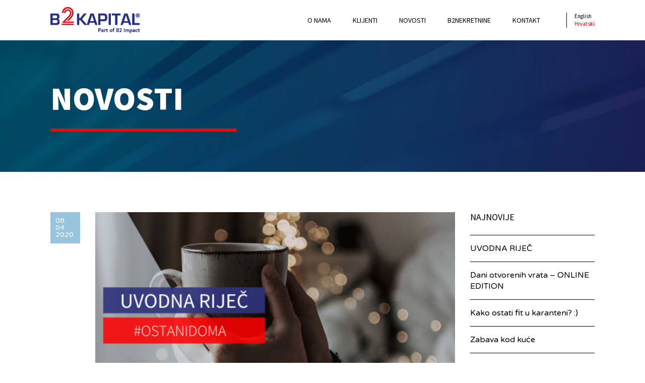

--- FILE ---
content_type: text/html; charset=UTF-8
request_url: https://b2kapital.hr/b2newsletter/
body_size: 46074
content:

<!doctype html>
<!--[if lt IE 7 ]> <html lang="hr" class="no-js ie6 lang-hr"> <![endif]-->
<!--[if IE 7 ]>    <html lang="hr" class="no-js ie7 lang-hr"> <![endif]-->
<!--[if IE 8 ]>    <html lang="hr" class="no-js ie8 lang-hr"> <![endif]-->
<!--[if IE 9 ]>    <html lang="hr" class="no-js ie9 lang-hr"> <![endif]-->
<!--[if (gt IE 9)|!(IE)]><!--> <html lang="hr" class="no-js lang-hr"> <!--<![endif]-->
<head>

    <meta charset="utf-8">

    <meta name="viewport" content="width=device-width, initial-scale=1">


    	<link rel="apple-touch-icon" sizes="57x57" href="https://b2kapital.hr/wp-content/themes/b2kapital/assets/img/fav/apple-icon-57x57.png">
	<link rel="apple-touch-icon" sizes="60x60" href="https://b2kapital.hr/wp-content/themes/b2kapital/assets/img/fav/apple-icon-60x60.png">
	<link rel="apple-touch-icon" sizes="72x72" href="https://b2kapital.hr/wp-content/themes/b2kapital/assets/img/fav/apple-icon-72x72.png">
	<link rel="apple-touch-icon" sizes="76x76" href="https://b2kapital.hr/wp-content/themes/b2kapital/assets/img/fav/apple-icon-76x76.png">
	<link rel="apple-touch-icon" sizes="114x114" href="https://b2kapital.hr/wp-content/themes/b2kapital/assets/img/fav/apple-icon-114x114.png">
	<link rel="apple-touch-icon" sizes="120x120" href="https://b2kapital.hr/wp-content/themes/b2kapital/assets/img/fav/apple-icon-120x120.png">
	<link rel="apple-touch-icon" sizes="144x144" href="https://b2kapital.hr/wp-content/themes/b2kapital/assets/img/fav/apple-icon-144x144.png">
	<link rel="apple-touch-icon" sizes="152x152" href="https://b2kapital.hr/wp-content/themes/b2kapital/assets/img/fav/apple-icon-152x152.png">
	<link rel="apple-touch-icon" sizes="180x180" href="https://b2kapital.hr/wp-content/themes/b2kapital/assets/img/fav/apple-icon-180x180.png">
	<link rel="icon" type="image/png" sizes="192x192"  href="https://b2kapital.hr/wp-content/themes/b2kapital/assets/img/fav/android-icon-192x192.png">
	<link rel="icon" type="image/png" sizes="32x32" href="https://b2kapital.hr/wp-content/themes/b2kapital/assets/img/fav/favicon-32x32.png">
	<link rel="icon" type="image/png" sizes="96x96" href="https://b2kapital.hr/wp-content/themes/b2kapital/assets/img/fav/favicon-96x96.png">
	<link rel="icon" type="image/png" sizes="16x16" href="https://b2kapital.hr/wp-content/themes/b2kapital/assets/img/fav/favicon-16x16.png">
	<link rel="manifest" href="https://b2kapital.hr/wp-content/themes/b2kapital/assets/img/fav/manifest.json">
	<meta name="msapplication-TileColor" content="#ffffff">
	<meta name="msapplication-TileImage" content="https://b2kapital.hr/wp-content/themes/b2kapital/assets/img/ms-icon-144x144.png">
	<meta name="theme-color" content="#ffffff">    <script data-cookieconsent="ignore">
    window.dataLayer = window.dataLayer || [];
    function gtag() {
        dataLayer.push(arguments);
    }

    gtag("consent", "default", {
        ad_storage: "denied",
        analytics_storage: "denied",
        wait_for_update: 500,
    });

    gtag("set", "ads_data_redaction", true);

</script>


<!-- Global site tag (gtag.js) - Google Analytics -->
<!--
<script async src="https://www.googletagmanager.com/gtag/js?id=UA-136860036-1" data-cookieconsent="statistics"></script>
<script type="text/plain" data-cookieconsent="statistics">
  window.dataLayer = window.dataLayer || [];
  function gtag(){dataLayer.push(arguments);}
  gtag('js', new Date());

  gtag('config', 'UA-136860036-1');
</script>
-->

<!--d6f9a33b-e0a9-4ba4-b65e-12bbfbabb102 -->
<script type="text/javascript">
(function(c,oo,k,ie,b,o,t){
var a=oo.getElementsByTagName(k)[0], d=oo.createElement(k), g=b.toLowerCase();
d.id=c; d.src='https://consent.cookiebot.com/uc.js?cbid='+ie;d.setAttribute(o,t);d.setAttribute('data-cookieconsent','ignore');
if(null!=g.substring(0,4).match(/\/[a-z]{2}\//g)||null!=g.substring(0,4).match(/^\/[a-z]{2}$/g))h=g.substring(1,3),d.setAttribute('data-culture',h);
a.parentNode.insertBefore(d,a);
})('Cookiebot',document,'script','4bb0cd81-3e29-48ba-a758-4fa42be46465',location.pathname,'data-blockingmode','auto');
</script>

    <meta name='robots' content='index, follow, max-image-preview:large, max-snippet:-1, max-video-preview:-1' />
	<style>img:is([sizes="auto" i], [sizes^="auto," i]) { contain-intrinsic-size: 3000px 1500px }</style>
	<script id="cookieyes" type="text/javascript" src="https://cdn-cookieyes.com/client_data/6c6f10f67f70f98ca43f0f89/script.js"></script>
	<!-- This site is optimized with the Yoast SEO plugin v25.5 - https://yoast.com/wordpress/plugins/seo/ -->
	<title>B2 Newsletter Archives - B2 Kapital</title>
	<link rel="canonical" href="https://b2kapital.hr/b2newsletter/" />
	<meta property="og:locale" content="hr_HR" />
	<meta property="og:type" content="article" />
	<meta property="og:title" content="B2 Newsletter Archives - B2 Kapital" />
	<meta property="og:url" content="https://b2kapital.hr/b2newsletter/" />
	<meta property="og:site_name" content="B2 Kapital" />
	<meta name="twitter:card" content="summary_large_image" />
	<script type="application/ld+json" class="yoast-schema-graph">{"@context":"https://schema.org","@graph":[{"@type":"CollectionPage","@id":"https://b2kapital.hr/b2newsletter/","url":"https://b2kapital.hr/b2newsletter/","name":"B2 Newsletter Archives - B2 Kapital","isPartOf":{"@id":"https://b2kapital.hr/#website"},"primaryImageOfPage":{"@id":"https://b2kapital.hr/b2newsletter/#primaryimage"},"image":{"@id":"https://b2kapital.hr/b2newsletter/#primaryimage"},"thumbnailUrl":"https://b2kapital.hr/wp-content/uploads/2020/04/Travel-Vlog-YouTube-Thumbnail-12.png","breadcrumb":{"@id":"https://b2kapital.hr/b2newsletter/#breadcrumb"},"inLanguage":"hr"},{"@type":"ImageObject","inLanguage":"hr","@id":"https://b2kapital.hr/b2newsletter/#primaryimage","url":"https://b2kapital.hr/wp-content/uploads/2020/04/Travel-Vlog-YouTube-Thumbnail-12.png","contentUrl":"https://b2kapital.hr/wp-content/uploads/2020/04/Travel-Vlog-YouTube-Thumbnail-12.png","width":560,"height":315},{"@type":"BreadcrumbList","@id":"https://b2kapital.hr/b2newsletter/#breadcrumb","itemListElement":[{"@type":"ListItem","position":1,"name":"Home","item":"https://b2kapital.hr/"},{"@type":"ListItem","position":2,"name":"B2 Newsletter"}]},{"@type":"WebSite","@id":"https://b2kapital.hr/#website","url":"https://b2kapital.hr/","name":"B2 Kapital","description":"B2 Kapital d.o.o. pruža cjelovita rješenja za nenaplativa dugovanja za banke i ostale institucionalne dobavljace.","publisher":{"@id":"https://b2kapital.hr/#organization"},"potentialAction":[{"@type":"SearchAction","target":{"@type":"EntryPoint","urlTemplate":"https://b2kapital.hr/?s={search_term_string}"},"query-input":{"@type":"PropertyValueSpecification","valueRequired":true,"valueName":"search_term_string"}}],"inLanguage":"hr"},{"@type":"Organization","@id":"https://b2kapital.hr/#organization","name":"B2 Kapital d.o.o.","url":"https://b2kapital.hr/","logo":{"@type":"ImageObject","inLanguage":"hr","@id":"https://b2kapital.hr/#/schema/logo/image/","url":"https://b2kapital.hr/wp-content/uploads/2019/07/New-Project.png","contentUrl":"https://b2kapital.hr/wp-content/uploads/2019/07/New-Project.png","width":512,"height":512,"caption":"B2 Kapital d.o.o."},"image":{"@id":"https://b2kapital.hr/#/schema/logo/image/"},"sameAs":["https://www.linkedin.com/company/b2kapital-ce","https://www.youtube.com/channel/UCqd9FeQm0hEBcS2yEkFJlKw/videos?sort=da&amp;amp;amp;amp;amp;view=0&amp;amp;amp;amp;amp;flow=grid&amp;amp;amp;amp;amp;app=desktop"]}]}</script>
	<!-- / Yoast SEO plugin. -->


<link rel='dns-prefetch' href='//fonts.googleapis.com' />
<link rel="alternate" type="application/rss+xml" title="B2 Kapital &raquo; B2 Newsletter Kanal kategorija" href="https://b2kapital.hr/b2newsletter/feed/" />
<style id='classic-theme-styles-inline-css'>
/*! This file is auto-generated */
.wp-block-button__link{color:#fff;background-color:#32373c;border-radius:9999px;box-shadow:none;text-decoration:none;padding:calc(.667em + 2px) calc(1.333em + 2px);font-size:1.125em}.wp-block-file__button{background:#32373c;color:#fff;text-decoration:none}
</style>
<style id='global-styles-inline-css'>
:root{--wp--preset--aspect-ratio--square: 1;--wp--preset--aspect-ratio--4-3: 4/3;--wp--preset--aspect-ratio--3-4: 3/4;--wp--preset--aspect-ratio--3-2: 3/2;--wp--preset--aspect-ratio--2-3: 2/3;--wp--preset--aspect-ratio--16-9: 16/9;--wp--preset--aspect-ratio--9-16: 9/16;--wp--preset--gradient--vivid-cyan-blue-to-vivid-purple: linear-gradient(135deg,rgba(6,147,227,1) 0%,rgb(155,81,224) 100%);--wp--preset--gradient--light-green-cyan-to-vivid-green-cyan: linear-gradient(135deg,rgb(122,220,180) 0%,rgb(0,208,130) 100%);--wp--preset--gradient--luminous-vivid-amber-to-luminous-vivid-orange: linear-gradient(135deg,rgba(252,185,0,1) 0%,rgba(255,105,0,1) 100%);--wp--preset--gradient--luminous-vivid-orange-to-vivid-red: linear-gradient(135deg,rgba(255,105,0,1) 0%,rgb(207,46,46) 100%);--wp--preset--gradient--very-light-gray-to-cyan-bluish-gray: linear-gradient(135deg,rgb(238,238,238) 0%,rgb(169,184,195) 100%);--wp--preset--gradient--cool-to-warm-spectrum: linear-gradient(135deg,rgb(74,234,220) 0%,rgb(151,120,209) 20%,rgb(207,42,186) 40%,rgb(238,44,130) 60%,rgb(251,105,98) 80%,rgb(254,248,76) 100%);--wp--preset--gradient--blush-light-purple: linear-gradient(135deg,rgb(255,206,236) 0%,rgb(152,150,240) 100%);--wp--preset--gradient--blush-bordeaux: linear-gradient(135deg,rgb(254,205,165) 0%,rgb(254,45,45) 50%,rgb(107,0,62) 100%);--wp--preset--gradient--luminous-dusk: linear-gradient(135deg,rgb(255,203,112) 0%,rgb(199,81,192) 50%,rgb(65,88,208) 100%);--wp--preset--gradient--pale-ocean: linear-gradient(135deg,rgb(255,245,203) 0%,rgb(182,227,212) 50%,rgb(51,167,181) 100%);--wp--preset--gradient--electric-grass: linear-gradient(135deg,rgb(202,248,128) 0%,rgb(113,206,126) 100%);--wp--preset--gradient--midnight: linear-gradient(135deg,rgb(2,3,129) 0%,rgb(40,116,252) 100%);--wp--preset--font-size--small: 13px;--wp--preset--font-size--medium: 20px;--wp--preset--font-size--large: 36px;--wp--preset--font-size--x-large: 42px;--wp--preset--spacing--20: 0.44rem;--wp--preset--spacing--30: 0.67rem;--wp--preset--spacing--40: 1rem;--wp--preset--spacing--50: 1.5rem;--wp--preset--spacing--60: 2.25rem;--wp--preset--spacing--70: 3.38rem;--wp--preset--spacing--80: 5.06rem;--wp--preset--shadow--natural: 6px 6px 9px rgba(0, 0, 0, 0.2);--wp--preset--shadow--deep: 12px 12px 50px rgba(0, 0, 0, 0.4);--wp--preset--shadow--sharp: 6px 6px 0px rgba(0, 0, 0, 0.2);--wp--preset--shadow--outlined: 6px 6px 0px -3px rgba(255, 255, 255, 1), 6px 6px rgba(0, 0, 0, 1);--wp--preset--shadow--crisp: 6px 6px 0px rgba(0, 0, 0, 1);}:where(.is-layout-flex){gap: 0.5em;}:where(.is-layout-grid){gap: 0.5em;}body .is-layout-flex{display: flex;}.is-layout-flex{flex-wrap: wrap;align-items: center;}.is-layout-flex > :is(*, div){margin: 0;}body .is-layout-grid{display: grid;}.is-layout-grid > :is(*, div){margin: 0;}:where(.wp-block-columns.is-layout-flex){gap: 2em;}:where(.wp-block-columns.is-layout-grid){gap: 2em;}:where(.wp-block-post-template.is-layout-flex){gap: 1.25em;}:where(.wp-block-post-template.is-layout-grid){gap: 1.25em;}.has-vivid-cyan-blue-to-vivid-purple-gradient-background{background: var(--wp--preset--gradient--vivid-cyan-blue-to-vivid-purple) !important;}.has-light-green-cyan-to-vivid-green-cyan-gradient-background{background: var(--wp--preset--gradient--light-green-cyan-to-vivid-green-cyan) !important;}.has-luminous-vivid-amber-to-luminous-vivid-orange-gradient-background{background: var(--wp--preset--gradient--luminous-vivid-amber-to-luminous-vivid-orange) !important;}.has-luminous-vivid-orange-to-vivid-red-gradient-background{background: var(--wp--preset--gradient--luminous-vivid-orange-to-vivid-red) !important;}.has-very-light-gray-to-cyan-bluish-gray-gradient-background{background: var(--wp--preset--gradient--very-light-gray-to-cyan-bluish-gray) !important;}.has-cool-to-warm-spectrum-gradient-background{background: var(--wp--preset--gradient--cool-to-warm-spectrum) !important;}.has-blush-light-purple-gradient-background{background: var(--wp--preset--gradient--blush-light-purple) !important;}.has-blush-bordeaux-gradient-background{background: var(--wp--preset--gradient--blush-bordeaux) !important;}.has-luminous-dusk-gradient-background{background: var(--wp--preset--gradient--luminous-dusk) !important;}.has-pale-ocean-gradient-background{background: var(--wp--preset--gradient--pale-ocean) !important;}.has-electric-grass-gradient-background{background: var(--wp--preset--gradient--electric-grass) !important;}.has-midnight-gradient-background{background: var(--wp--preset--gradient--midnight) !important;}.has-small-font-size{font-size: var(--wp--preset--font-size--small) !important;}.has-medium-font-size{font-size: var(--wp--preset--font-size--medium) !important;}.has-large-font-size{font-size: var(--wp--preset--font-size--large) !important;}.has-x-large-font-size{font-size: var(--wp--preset--font-size--x-large) !important;}
:where(.wp-block-post-template.is-layout-flex){gap: 1.25em;}:where(.wp-block-post-template.is-layout-grid){gap: 1.25em;}
:where(.wp-block-columns.is-layout-flex){gap: 2em;}:where(.wp-block-columns.is-layout-grid){gap: 2em;}
:root :where(.wp-block-pullquote){font-size: 1.5em;line-height: 1.6;}
</style>
<link rel='stylesheet' id='font-css' href='https://fonts.googleapis.com/css?family=Varela+Round%7CSource+Sans+Pro%3A400%2C700%2C900&#038;display=swap&#038;subset=greek-ext%2Clatin-ext&#038;ver=6.8.2' media='all' />
<link rel='stylesheet' id='global-css' href='https://b2kapital.hr/wp-content/themes/b2kapital/static/css/global.css?ver=1.0' media='all' />
<script async src="https://b2kapital.hr/wp-content/plugins/burst-statistics/helpers/timeme/timeme.min.js?ver=1752829660" id="burst-timeme-js"></script>
<script id="burst-js-extra">
var burst = {"tracking":{"isInitialHit":true,"lastUpdateTimestamp":0,"beacon_url":"https:\/\/b2kapital.hr\/wp-content\/plugins\/burst-statistics\/endpoint.php"},"options":{"cookieless":1,"pageUrl":"https:\/\/b2kapital.hr\/newsletter-uvodna-rijec\/","beacon_enabled":1,"do_not_track":0,"enable_turbo_mode":0,"track_url_change":0,"cookie_retention_days":30},"goals":{"completed":[],"scriptUrl":"https:\/\/b2kapital.hr\/wp-content\/plugins\/burst-statistics\/\/assets\/js\/build\/burst-goals.js?v=1752829660","active":[]},"cache":{"uid":null,"fingerprint":null,"isUserAgent":null,"isDoNotTrack":null,"useCookies":null}};
</script>
<script async src="https://b2kapital.hr/wp-content/plugins/burst-statistics/assets/js/build/burst-cookieless.min.js?ver=1752829660" id="burst-js"></script>
<script src="https://b2kapital.hr/wp-includes/js/jquery/jquery.min.js?ver=3.7.1" id="jquery-core-js"></script>
<script src="https://b2kapital.hr/wp-includes/js/jquery/jquery-migrate.min.js?ver=3.4.1" id="jquery-migrate-js"></script>
<link rel="https://api.w.org/" href="https://b2kapital.hr/wp-json/" /><link rel="alternate" title="JSON" type="application/json" href="https://b2kapital.hr/wp-json/wp/v2/categories/248" /><link rel="EditURI" type="application/rsd+xml" title="RSD" href="https://b2kapital.hr/xmlrpc.php?rsd" />
<link rel="icon" href="https://b2kapital.hr/wp-content/uploads/2019/07/cropped-New-Project-32x32.png" sizes="32x32" />
<link rel="icon" href="https://b2kapital.hr/wp-content/uploads/2019/07/cropped-New-Project-192x192.png" sizes="192x192" />
<link rel="apple-touch-icon" href="https://b2kapital.hr/wp-content/uploads/2019/07/cropped-New-Project-180x180.png" />
<meta name="msapplication-TileImage" content="https://b2kapital.hr/wp-content/uploads/2019/07/cropped-New-Project-270x270.png" />
		<style id="wp-custom-css">
			.grecaptcha-badge {
display: none !important;
}


div.textwidget .Button--small  {
    font-size: 15px; 
    font-size: 1.4rem;
    padding: 2px 8px;
    padding: .3rem 3.5rem .3rem 3.5rem;
		text-align:center;
}

div#auctions {display: none;}


.Navigation {
	font-family: "Source Sans Pro";!important}

.row {
  -webkit-touch-callout: none; /* iOS Safari */
  -webkit-user-select: none; /* Safari */
  -khtml-user-select: none; /* Konqueror HTML */
  -moz-user-select: none; /* Old versions of Firefox */
  -ms-user-select: none; /* Internet Explorer/Edge */
   user-select: none; /* Non-prefixed version, currently supported by Chrome, Opera and Firefox */
}		</style>
		
</head>

<body data-rsssl=1>
<header class="Header">

    <div class="Container">

        <div class="row row-align-middle">
            
            <div class="gr-5 gr-3@md">
                <a class="Header-logo" href="https://b2kapital.hr/">
                    <img alt="B2Kapital" src="https://b2kapital.hr/wp-content/themes/b2kapital/assets/img/logo_1.png">
                </a>
            </div>

            <div class="gr-7 gr-9@md">
                <div class="Navigation">
                    
                    <a href="#" class="Navigation-hamburger js-navOpen">
                        <span></span>
                        <span></span>
                        <span></span>
                    </a>

                    <ul id="menu-header-hr" class="Navigation-list"><li id="menu-item-326" class="menu-item menu-item-type-post_type menu-item-object-page menu-item-has-children menu-item-326"><a href="https://b2kapital.hr/o-nama/">O nama</a>
<ul class="sub-menu">
	<li id="menu-item-322" class="menu-item menu-item-type-post_type menu-item-object-page menu-item-322"><a href="https://b2kapital.hr/b2holding/">B2Impact Group</a></li>
	<li id="menu-item-914" class="menu-item menu-item-type-post_type menu-item-object-page menu-item-914"><a href="https://b2kapital.hr/povezana-drustva/">Povezana društva</a></li>
</ul>
</li>
<li id="menu-item-325" class="menu-item menu-item-type-post_type menu-item-object-page menu-item-325"><a href="https://b2kapital.hr/klijenti/">Klijenti</a></li>
<li id="menu-item-441" class="menu-item menu-item-type-taxonomy menu-item-object-category menu-item-has-children menu-item-441"><a href="https://b2kapital.hr/novosti/">Novosti</a>
<ul class="sub-menu">
	<li id="menu-item-598" class="menu-item menu-item-type-taxonomy menu-item-object-category menu-item-598"><a href="https://b2kapital.hr/novosti/drustvena-odgovornost/">Društvena odgovornost</a></li>
</ul>
</li>
<li id="menu-item-1643" class="menu-item menu-item-type-custom menu-item-object-custom menu-item-1643"><a href="https://b2nekretnine.hr/">B2Nekretnine</a></li>
<li id="menu-item-323" class="menu-item menu-item-type-post_type menu-item-object-page menu-item-323"><a href="https://b2kapital.hr/kontakt/">Kontakt</a></li>
</ul>
                    <ul class="LanguageSwitcher-list">	<li class="lang-item lang-item-11 lang-item-en no-translation lang-item-first"><a lang="en-US" hreflang="en-US" href="https://b2kapital.hr/en/">English</a></li>
	<li class="lang-item lang-item-20 lang-item-hr current-lang"><a lang="hr" hreflang="hr" href="https://b2kapital.hr/b2newsletter/" aria-current="true">Hrvatski</a></li>
</ul>

                                    
                </div>
            </div>
        </div>
    </div>  

</header>

<div class="Fullpage">
        <section class="Section Section--1 Section--nobottompadding Hero">
            
            <figure class="Hero-figure">               
                                <img src="https://b2kapital.hr/wp-content/themes/b2kapital/assets/img/hero.jpg">
            </figure>

            <div class="HeroSlider-after"></div>

            <div class="Section-inner">
                <div class="Container">

                    <div class="Hero-head">
                        <h1 class="with-line">Novosti</h1>
                    </div>
                </div>
            </div>

        </section>

        <section class="Section Section--2 Section--borderbottom Archive small-text">
            <div class="Section-inner">

                <div class="Container">
                    <div class="row">

                        <div class="gr-12 gr-9@md">

                            
                                <div class="Archive-list">

                                    
                                    <div class="Archive-listItem">

                                        <div class="Single-time">
                                            08.<br>
                                            04<br>
                                            2020.                                        </div>

                                        <div class="Single-column">
                                            <figure class="Single-figure">
                                                <img src="https://b2kapital.hr/wp-content/uploads/2020/04/Travel-Vlog-YouTube-Thumbnail-12.png" >
                                            </figure>

                                            <h3 class="Single-title">UVODNA RIJEČ</h3>
                                    
                                            <div class="Single-content">
                                                <p>Svakodnevno na društvenim mrežama pratimo kako se život odvija nešto drugačije nego uobičajeno.<br />
Kava sa prijateljima se pije putem Skype-a, kupujemo uglavnom preko online shopova a  prilikom izlaska umjesto naočala stavit ćemo masku i kirurške rukavice.<br />
Jesmo li mogli predvidjeti da će prvo proljeće novog desetljeća izgledati upravo ovako? Možemo o tome beskonačno&#8230; </p>
                                            </div>

                                            <a  class="Button Button--small" href="https://b2kapital.hr/newsletter-uvodna-rijec/">Učitaj više</a>
                                        </div>
                                        
                                    </div>

                                    
                                    <div class="Archive-listItem">

                                        <div class="Single-time">
                                            08.<br>
                                            04<br>
                                            2020.                                        </div>

                                        <div class="Single-column">
                                            <figure class="Single-figure">
                                                <img src="https://b2kapital.hr/wp-content/uploads/2020/04/Travel-Vlog-YouTube-Thumbnail-9.png" >
                                            </figure>

                                            <h3 class="Single-title">Dani otvorenih vrata &#8211; ONLINE EDITION</h3>
                                    
                                            <div class="Single-content">
                                                <p>Vaše mišljenje nam je važno. Zbog vanrednog stanja odlučili smo digitalizirati dane otvorenih vrata. Pitanja možete postaviti Upravi ili Voditeljici odjela ljudskih potencijala.</p>
                                            </div>

                                            <a  class="Button Button--small" href="https://b2kapital.hr/newsletter-dani-otvorenih-vrata/">Učitaj više</a>
                                        </div>
                                        
                                    </div>

                                    
                                    <div class="Archive-listItem">

                                        <div class="Single-time">
                                            08.<br>
                                            04<br>
                                            2020.                                        </div>

                                        <div class="Single-column">
                                            <figure class="Single-figure">
                                                <img src="https://b2kapital.hr/wp-content/uploads/2020/04/Travel-Vlog-YouTube-Thumbnail-8.png" >
                                            </figure>

                                            <h3 class="Single-title">Kako ostati fit u karanteni? :)</h3>
                                    
                                            <div class="Single-content">
                                                <p>Produženi boravak u kući dovodi do toga da nam se svakodnevica drastično mijenja, sve se manje krećemo što uzrokuje smanjenje dnevne energetske potrošnje pojedinca. Izvođenje različitih jednostavnih i lakih vježbi kod kuće i više je nego prikladno za održavanje zadovoljavajuće razine kondicije pojedinca.</p>
                                            </div>

                                            <a  class="Button Button--small" href="https://b2kapital.hr/newsletter-kako-ostati-fit-u-karanteni/">Učitaj više</a>
                                        </div>
                                        
                                    </div>

                                    
                                    <div class="Archive-listItem">

                                        <div class="Single-time">
                                            08.<br>
                                            04<br>
                                            2020.                                        </div>

                                        <div class="Single-column">
                                            <figure class="Single-figure">
                                                <img src="https://b2kapital.hr/wp-content/uploads/2020/04/Travel-Vlog-YouTube-Thumbnail-6.png" >
                                            </figure>

                                            <h3 class="Single-title">Zabava kod kuće</h3>
                                    
                                            <div class="Single-content">
                                                <p>Sada konačno imamo dovoljno vremena za pogledati predstave ili filmove, ili obići izložbe koje smo ranije propuštali, a to što smo kod kuće nije prepreka. Nevjerojatna količina takvih sadržaja sada nam je dostupna putem interneta i većina toga je besplatna.</p>
                                            </div>

                                            <a  class="Button Button--small" href="https://b2kapital.hr/newsletter-zabava-kod-kuce/">Učitaj više</a>
                                        </div>
                                        
                                    </div>

                                    
                                    <div class="Archive-listItem">

                                        <div class="Single-time">
                                            08.<br>
                                            04<br>
                                            2020.                                        </div>

                                        <div class="Single-column">
                                            <figure class="Single-figure">
                                                <img src="https://b2kapital.hr/wp-content/uploads/2020/04/Travel-Vlog-YouTube-Thumbnail-3.png" >
                                            </figure>

                                            <h3 class="Single-title">Kako lakše podnositi izolaciju i ostanak doma?</h3>
                                    
                                            <div class="Single-content">
                                                <p>Dugotrajna zatvorenost u kući, izostanak fizičkih kontakata i druženja, gubitak života kakav smo živjeli donedavno uz pojačanu brigu za zdravlje i sigurnost nas samih, obitelji i prijatelja, suočenost sa svakodnevnim lošim vijestima, pa uza sve to i razorni potres u Zagrebu… Normalno je da zbog svega navedenog povremeno osjećamo nesigurnost, brigu, strah, tugu, nervozu, frustraciju, imamo problema sa spavanjem…</p>
                                            </div>

                                            <a  class="Button Button--small" href="https://b2kapital.hr/newsletter-kako-lakse-podnositi-izolaciju-i-ostanak-doma/">Učitaj više</a>
                                        </div>
                                        
                                    </div>

                                    
                                    <div class="Archive-listItem">

                                        <div class="Single-time">
                                            08.<br>
                                            04<br>
                                            2020.                                        </div>

                                        <div class="Single-column">
                                            <figure class="Single-figure">
                                                <img src="https://b2kapital.hr/wp-content/uploads/2020/04/Travel-Vlog-YouTube-Thumbnail-1.png" >
                                            </figure>

                                            <h3 class="Single-title">Dostava zdrave hrane</h3>
                                    
                                            <div class="Single-content">
                                                <p>Svaki dan iz različitih izvora slušamo koliko je važno u ovoj situaciji ostati doma. Iz kuća izlazimo samo kad je to neophodno, odnosno kad je potrebno otići do trgovine ili ljekarne. Međutim, trgovine rade do 17 sati i često se dugo čeka na ulazak, a i samim izlaskom iz kuće ponovno riskiramo širenje koronavirusa. </p>
                                            </div>

                                            <a  class="Button Button--small" href="https://b2kapital.hr/newsletter-dostava-zdrave-hrane/">Učitaj više</a>
                                        </div>
                                        
                                    </div>

                                    
                                    <div class="Archive-listItem">

                                        <div class="Single-time">
                                            08.<br>
                                            04<br>
                                            2020.                                        </div>

                                        <div class="Single-column">
                                            <figure class="Single-figure">
                                                <img src="https://b2kapital.hr/wp-content/uploads/2020/04/Travel-Vlog-YouTube-Thumbnail-2.png" >
                                            </figure>

                                            <h3 class="Single-title">Savjeti nutricionista &#8211; Imunološke bombe</h3>
                                    
                                            <div class="Single-content">
                                                <p>Imunitet pojedinca zavisi od godina, uhranjenosti tijela,  spola osobe, izloženosti stresu, zdravstvenog stanja, psihičkog stanja, fizičke aktivnosti, stila života i drugih faktora.<br />
Raznovrsna prehrana bogata osnovnim makronutrijentima (ugljikohidratima, mastima i proteinima), kao i mikronutrijentima (vitaminima i mineralima), može značajno doprinjeti jačanju imuniteta. </p>
                                            </div>

                                            <a  class="Button Button--small" href="https://b2kapital.hr/newsletter-savjeti-nutricionista/">Učitaj više</a>
                                        </div>
                                        
                                    </div>

                                    
                                    <div class="gr-12 js-removeAfterLoad">
                                        <div class="Archives-more">
                                                                                    </div>
                                    </div>

                                </div>

                            

                        </div>

                        <div class="gr-12 gr-3@md">
                            
<div class="Sidebar">
    <div class="Sidebar-box">

        <h4>Najnovije</h4>

        <ul class="List">

                            
            
                <li class="List-item">
                    <a class="List-itemTitle" href="https://b2kapital.hr/newsletter-uvodna-rijec/">
                        UVODNA RIJEČ                    </a>
                </li>


            
                <li class="List-item">
                    <a class="List-itemTitle" href="https://b2kapital.hr/newsletter-dani-otvorenih-vrata/">
                        Dani otvorenih vrata &#8211; ONLINE EDITION                    </a>
                </li>


            
                <li class="List-item">
                    <a class="List-itemTitle" href="https://b2kapital.hr/newsletter-kako-ostati-fit-u-karanteni/">
                        Kako ostati fit u karanteni? :)                    </a>
                </li>


            
                <li class="List-item">
                    <a class="List-itemTitle" href="https://b2kapital.hr/newsletter-zabava-kod-kuce/">
                        Zabava kod kuće                    </a>
                </li>


            
                <li class="List-item">
                    <a class="List-itemTitle" href="https://b2kapital.hr/newsletter-kako-lakse-podnositi-izolaciju-i-ostanak-doma/">
                        Kako lakše podnositi izolaciju i ostanak doma?                    </a>
                </li>


            
        </ul>
    </div>


    
    <div class="Sidebar-widget widget_archive">
        <div class="Sidebar-widgetContent">

            <select class="js-changeArchive" data-category="Novosti">
                <option value="">Odaberi mjesec</option>
                	<option value='https://b2kapital.hr/2023/06/'> lipanj 2023 </option>
	<option value='https://b2kapital.hr/2022/11/'> studeni 2022 </option>
	<option value='https://b2kapital.hr/2021/12/'> prosinac 2021 </option>
	<option value='https://b2kapital.hr/2021/05/'> svibanj 2021 </option>
	<option value='https://b2kapital.hr/2021/04/'> travanj 2021 </option>
	<option value='https://b2kapital.hr/2021/02/'> veljača 2021 </option>
	<option value='https://b2kapital.hr/2020/12/'> prosinac 2020 </option>
	<option value='https://b2kapital.hr/2020/07/'> srpanj 2020 </option>
	<option value='https://b2kapital.hr/2020/04/'> travanj 2020 </option>
	<option value='https://b2kapital.hr/2020/03/'> ožujak 2020 </option>
	<option value='https://b2kapital.hr/2020/01/'> siječanj 2020 </option>
	<option value='https://b2kapital.hr/2019/12/'> prosinac 2019 </option>
	<option value='https://b2kapital.hr/2019/11/'> studeni 2019 </option>
	<option value='https://b2kapital.hr/2019/10/'> listopad 2019 </option>
	<option value='https://b2kapital.hr/2019/09/'> rujan 2019 </option>
	<option value='https://b2kapital.hr/2019/07/'> srpanj 2019 </option>
	<option value='https://b2kapital.hr/2019/06/'> lipanj 2019 </option>
	<option value='https://b2kapital.hr/2019/01/'> siječanj 2019 </option>
	<option value='https://b2kapital.hr/2018/09/'> rujan 2018 </option>
	<option value='https://b2kapital.hr/2018/08/'> kolovoz 2018 </option>
	<option value='https://b2kapital.hr/2018/07/'> srpanj 2018 </option>
	<option value='https://b2kapital.hr/2018/02/'> veljača 2018 </option>
	<option value='https://b2kapital.hr/2017/10/'> listopad 2017 </option>
	<option value='https://b2kapital.hr/2017/09/'> rujan 2017 </option>
	<option value='https://b2kapital.hr/2017/07/'> srpanj 2017 </option>
	<option value='https://b2kapital.hr/2017/06/'> lipanj 2017 </option>
            </select>
        </div>
    </div>
    
 

</div>                        </div>

                    </div>
                </div>

            </div>
        </section>



    <section class="Section Section--nopadding Section--bordertop FooterTicker">

    <div class="Section-inner">
        
        <div class="Container">

            <div class="row row-align-middle">

                <div class="gr-8 prefix-2 gr-2@md prefix-0@md">
                    <div class="FooterTicker-logos">
                        <h2><img alt="B2 kapital" src="https://b2kapital.hr/wp-content/themes/b2kapital/assets/img/logo_1.png"></h2>
                    </div>
                    
                </div>

                <div class="gr-12 gr-6@md prefix-4@md">

                    <div class="FooterTicker-social">
                        
                       

                        

                                            </div>
                </div>

            </div>
        </div>
    </div>
</section>

<section class="Section Section--halfpadding Section--gray Footer Text--small">

    <div class="Section-inner">
        
        <div class="Container">

            <div class="row">

                <div class="gr-12 gr-3@md">
                    <div class="widget_text Footer-widget"><h6>Kontaktirajte nas</h6><div class="textwidget custom-html-widget"><span>
	<i class="Icon Icon--map-marker-alt"></i>
	B2 Kapital d.o.o.<br>
Radnička cesta 41<br>
10000 Zagreb<br>
	Hrvatska
</span>

<span>
	<i class="Icon Icon--mobile-alt"></i>
	
+385 (0) 1 5605 540<br>
+385 (0) 1 5605 541


</span>

<span>
	<i class="Icon Icon--envelope"></i>
	centar@b2kapital.hr<br><br>
	MB: 04066740<br>
OIB: 57509775367
</span></div></div><div class="Footer-widget"><h6>Arhiva</h6>		<label class="screen-reader-text" for="archives-dropdown-3">Arhiva</label>
		<select id="archives-dropdown-3" name="archive-dropdown">
			
			<option value="">Odaberi mjesec</option>
				<option value='https://b2kapital.hr/2023/06/'> lipanj 2023 &nbsp;(1)</option>
	<option value='https://b2kapital.hr/2022/11/'> studeni 2022 &nbsp;(1)</option>
	<option value='https://b2kapital.hr/2021/12/'> prosinac 2021 &nbsp;(1)</option>
	<option value='https://b2kapital.hr/2021/05/'> svibanj 2021 &nbsp;(1)</option>
	<option value='https://b2kapital.hr/2021/04/'> travanj 2021 &nbsp;(1)</option>
	<option value='https://b2kapital.hr/2021/02/'> veljača 2021 &nbsp;(1)</option>
	<option value='https://b2kapital.hr/2020/12/'> prosinac 2020 &nbsp;(1)</option>
	<option value='https://b2kapital.hr/2020/07/'> srpanj 2020 &nbsp;(2)</option>
	<option value='https://b2kapital.hr/2020/04/'> travanj 2020 &nbsp;(7)</option>
	<option value='https://b2kapital.hr/2020/03/'> ožujak 2020 &nbsp;(1)</option>
	<option value='https://b2kapital.hr/2020/01/'> siječanj 2020 &nbsp;(1)</option>
	<option value='https://b2kapital.hr/2019/12/'> prosinac 2019 &nbsp;(1)</option>
	<option value='https://b2kapital.hr/2019/11/'> studeni 2019 &nbsp;(12)</option>
	<option value='https://b2kapital.hr/2019/10/'> listopad 2019 &nbsp;(1)</option>
	<option value='https://b2kapital.hr/2019/09/'> rujan 2019 &nbsp;(1)</option>
	<option value='https://b2kapital.hr/2019/07/'> srpanj 2019 &nbsp;(10)</option>
	<option value='https://b2kapital.hr/2019/06/'> lipanj 2019 &nbsp;(11)</option>
	<option value='https://b2kapital.hr/2019/01/'> siječanj 2019 &nbsp;(1)</option>
	<option value='https://b2kapital.hr/2018/09/'> rujan 2018 &nbsp;(1)</option>
	<option value='https://b2kapital.hr/2018/08/'> kolovoz 2018 &nbsp;(1)</option>
	<option value='https://b2kapital.hr/2018/07/'> srpanj 2018 &nbsp;(1)</option>
	<option value='https://b2kapital.hr/2018/02/'> veljača 2018 &nbsp;(1)</option>
	<option value='https://b2kapital.hr/2017/10/'> listopad 2017 &nbsp;(1)</option>
	<option value='https://b2kapital.hr/2017/09/'> rujan 2017 &nbsp;(2)</option>
	<option value='https://b2kapital.hr/2017/07/'> srpanj 2017 &nbsp;(1)</option>
	<option value='https://b2kapital.hr/2017/06/'> lipanj 2017 &nbsp;(1)</option>

		</select>

			<script>
(function() {
	var dropdown = document.getElementById( "archives-dropdown-3" );
	function onSelectChange() {
		if ( dropdown.options[ dropdown.selectedIndex ].value !== '' ) {
			document.location.href = this.options[ this.selectedIndex ].value;
		}
	}
	dropdown.onchange = onSelectChange;
})();
</script>
</div>                </div>

                <div class="gr-12 gr-3@md">
                    <div class="widget_text Footer-widget"><h6>Pravni subjekti</h6><div class="textwidget custom-html-widget"><span>
	<i class="Icon Icon--mobile-alt"></i>
	
+385 (0) 1 800 11 70
</span>

</div></div><div class="widget_text Footer-widget"><h6>KONTAKT SLUŽBENIKA ZA ZAŠTITU OSOBNIH PODATAKA</h6><div class="textwidget custom-html-widget"><span>
<i class="Icon Icon--envelope"></i>
zastita-osobnih-podataka@b2kapital.hr
</span>
</div></div>                </div>

                <div class="gr-12 gr-3@md">
                    <div class="widget_text Footer-widget"><h6>Nekretnine</h6><div class="textwidget custom-html-widget"><span>
	<i class="Icon Icon--mobile-alt"></i>


+385 (0) 91 333 0319<br>
</span>
</div></div><div class="widget_text Footer-widget"><h6>KONTAKT ZA NOVINARSKE UPITE</h6><div class="textwidget custom-html-widget"><span>
<i class="Icon Icon--envelope"></i>
press@b2kapital.hr
</span></div></div><div class="Footer-widget"><p><a class="Button Button--small" href="/opca-obavijest-o-uvodenju-eur-a/" style="width:247px">Opća obavijest o uvođenju EURA</a>
</p>
<p>
<a class="Button Button--small" href="/pristanak-za-zaposljavanje/" style="width:247px">Obavijest kandidatima za zapošljavanje</a>
</p>
<p><a class="Button Button--small" href="/eticki-kodeks-za-poslovne-partnere/" style="width:247px">Etički kodeks za Poslovne partnere</a>
</p></div>                </div>

                <div class="gr-12 gr-3@md">         
                    <div class="widget_text Footer-widget"><div class="textwidget custom-html-widget"><p><a class="Button Button--small" href="/pravila-koristenja-kolacica/" style="width:247px">Pravila korištenja kolačića</a>
</p>
<p>
<a class="Button Button--small" href="/pravila-privatnosti-i-zastite-osobnih-podataka" style="width:247px">Pravila privatnosti i zaštite osobnih podataka</a>
</p>
<p>
<a class="Button Button--small" href="/odricanje-od-odgovornosti" style="width:247px">Odricanje od odgovornosti</a>
</p>
<p>
<a class="Button Button--small" href="javascript:CookieConsent.renew();" style="width:247px">Promijeni postavke kolačića</a>
</p>
<p><a class="Button Button--small" href="/neovlasteno-raspolaganje-osobnim-podatcima-klijenata-b2-kapitala/" style="width:247px">Obavijest o mogućem GDPR incidentu</a>
</p>
<p><a class="Button Button--small" href="https://b2kapital.hr/obavijest-o-obradi-podataka-putem-kontakt-centra/" style="width:247px">Obavijest o obradi podataka putem kontakt centra</a>
</p>
<p><a class="Button Button--small" href="https://b2kapital.hr/obavijest-o-nacinu-podnosenja-pisanog-prigovora/" style="width:247px">Obavijest o načinu podnošenja prigovora</a>
</p>
<p><a class="Button Button--small" href="https://b2kapital.hr/wp-content/uploads/2025/07/Sazetak-Procedure-upravljanja-prigovorima-B2K.docx" style="width:247px">Sažetak Procedure upravljanja prigovorima</a>
</p></div></div>                </div>

            </div>
        </div>
    </div>
</section>


<div class="Section Section--halfpadding FooterCopy Text--small">

    <div class="Section-inner">
        
        <div class="Container">


            <div class="row">


                <div class="gr-12 gr-8@md push-4@md">
                    <ul id="menu-header-hr-1" class="FooterCopy-list"><li class="menu-item menu-item-type-post_type menu-item-object-page menu-item-has-children menu-item-326"><a href="https://b2kapital.hr/o-nama/">O nama</a>
<ul class="sub-menu">
	<li class="menu-item menu-item-type-post_type menu-item-object-page menu-item-322"><a href="https://b2kapital.hr/b2holding/">B2Impact Group</a></li>
	<li class="menu-item menu-item-type-post_type menu-item-object-page menu-item-914"><a href="https://b2kapital.hr/povezana-drustva/">Povezana društva</a></li>
</ul>
</li>
<li class="menu-item menu-item-type-post_type menu-item-object-page menu-item-325"><a href="https://b2kapital.hr/klijenti/">Klijenti</a></li>
<li class="menu-item menu-item-type-taxonomy menu-item-object-category menu-item-has-children menu-item-441"><a href="https://b2kapital.hr/novosti/">Novosti</a>
<ul class="sub-menu">
	<li class="menu-item menu-item-type-taxonomy menu-item-object-category menu-item-598"><a href="https://b2kapital.hr/novosti/drustvena-odgovornost/">Društvena odgovornost</a></li>
</ul>
</li>
<li class="menu-item menu-item-type-custom menu-item-object-custom menu-item-1643"><a href="https://b2nekretnine.hr/">B2Nekretnine</a></li>
<li class="menu-item menu-item-type-post_type menu-item-object-page menu-item-323"><a href="https://b2kapital.hr/kontakt/">Kontakt</a></li>
</ul>                </div>

                <div class="gr-12 gr-4@md pull-8@md">
                    <div class="FooterCopy-text">© Copyright 2019 B2 Kapital d.o.o. All rights reserved.</div>
                </div>

            </div>
        

        </div>

    </div>
</div>
</div>




<a href="body" class="BackToTop js-backToTop">
	<i class="Icon Icon--arrow-up"></i>
</a>

<script type="speculationrules">
{"prefetch":[{"source":"document","where":{"and":[{"href_matches":"\/*"},{"not":{"href_matches":["\/wp-*.php","\/wp-admin\/*","\/wp-content\/uploads\/*","\/wp-content\/*","\/wp-content\/plugins\/*","\/wp-content\/themes\/b2kapital\/*","\/*\\?(.+)"]}},{"not":{"selector_matches":"a[rel~=\"nofollow\"]"}},{"not":{"selector_matches":".no-prefetch, .no-prefetch a"}}]},"eagerness":"conservative"}]}
</script>
<script src="https://b2kapital.hr/wp-includes/js/dist/hooks.min.js?ver=4d63a3d491d11ffd8ac6" id="wp-hooks-js"></script>
<script src="https://b2kapital.hr/wp-includes/js/dist/i18n.min.js?ver=5e580eb46a90c2b997e6" id="wp-i18n-js"></script>
<script id="wp-i18n-js-after">
wp.i18n.setLocaleData( { 'text direction\u0004ltr': [ 'ltr' ] } );
</script>
<script src="https://b2kapital.hr/wp-content/plugins/contact-form-7/includes/swv/js/index.js?ver=6.1" id="swv-js"></script>
<script id="contact-form-7-js-before">
var wpcf7 = {
    "api": {
        "root": "https:\/\/b2kapital.hr\/wp-json\/",
        "namespace": "contact-form-7\/v1"
    }
};
</script>
<script src="https://b2kapital.hr/wp-content/plugins/contact-form-7/includes/js/index.js?ver=6.1" id="contact-form-7-js"></script>
<script id="pll_cookie_script-js-after">
(function() {
				var expirationDate = new Date();
				expirationDate.setTime( expirationDate.getTime() + 31536000 * 1000 );
				document.cookie = "pll_language=hr; expires=" + expirationDate.toUTCString() + "; path=/; secure; SameSite=Lax";
			}());
</script>
<script src="https://b2kapital.hr/wp-content/themes/b2kapital/static/js/libs.min.js?ver=1.12" id="libs-js"></script>
<script id="global-js-extra">
var urlTheme = "https:\/\/b2kapital.hr\/wp-content\/themes\/b2kapital";
var urlHome = "https:\/\/b2kapital.hr";
</script>
<script src="https://b2kapital.hr/wp-content/themes/b2kapital/static/js/main.min.js?ver=1.12" id="global-js"></script>

</body>
</html>

--- FILE ---
content_type: application/x-javascript; charset=utf-8
request_url: https://consent.cookiebot.com/4bb0cd81-3e29-48ba-a758-4fa42be46465/cc.js?renew=false&referer=b2kapital.hr&dnt=false&init=false
body_size: 206
content:
if(console){var cookiedomainwarning='Error: The domain B2KAPITAL.HR is not authorized to show the cookie banner for domain group ID 4bb0cd81-3e29-48ba-a758-4fa42be46465. Please add it to the domain group in the Cookiebot Manager to authorize the domain.';if(typeof console.warn === 'function'){console.warn(cookiedomainwarning)}else{console.log(cookiedomainwarning)}};

--- FILE ---
content_type: text/javascript
request_url: https://b2kapital.hr/wp-content/themes/b2kapital/static/js/main.min.js?ver=1.12
body_size: 4464
content:
var pageX, pageY, type, mouseCounter = 0, moveMouseInit = function() {
    jQuery("body").bind("mousemove", function(e) {
        pageX = e.clientX, pageY = e.clientY, 0 == mouseCounter && mouseCounter++, jQuery(".Section-after").css("transform", "translateX(" + .06 * pageX + "px) translateY(" + .06 * pageY + "px)");
    });
}, modalClose = function() {
    jQuery(".js-modalClose").on("click", function(e) {
        jQuery.magnificPopup.close();
    });
}, modalOpen = function() {
    jQuery(".js-modalOpen").magnificPopup({
        type: "inline",
        closeMarkup: '<button title="Close (Esc)" type="button" class="mfp-close"><i class="Icon Icon--close"></i></button>',
        midClick: !0
    });
}, scrollToDiv = function() {
    jQuery(".js-scrollToDiv").on("click", function(e) {
        e.preventDefault();
        var o = jQuery(this).attr("href");
        jQuery("html, body").animate({
            scrollTop: jQuery(o).offset().top
        }, 2e3);
    });
}, backToTop = function() {
    jQuery(".js-backToTop").on("click", function(e) {
        e.preventDefault();
        var o = jQuery(this).attr("href");
        jQuery("html, body").animate({
            scrollTop: jQuery(o).offset().top
        }, 2e3);
    });
}, backToTopPosition = function() {
    var e = jQuery(".js-backToTop");
    if (e.length < 0) return !1;
    var o = jQuery(window).height(), n = jQuery(".Footer").offset(), t = jQuery(window).scrollTop();
    0 < t && t < n.top - o ? e.addClass("is-visible") : e.removeClass("is-visible");
}, navOpen = function() {
    var e = jQuery(".js-navOpen");
    if (e.length < 0) return !1;
    e.on("click", function(e) {
        e.preventDefault(), jQuery("body").toggleClass("nav-is-open");
    }), subnavIcon(), subnavOpen();
}, subnavIcon = function() {
    var e = jQuery(".sub-menu");
    if (e.length < 0) return !1;
    e.each(function() {
        jQuery(this).before('<span class="Navigation-arrow js-subOpen"><i class="Icon Icon--arrow-down"></i></span>');
    });
}, subnavOpen = function() {
    jQuery(".js-subOpen").on("click", function(e) {
        jQuery(".menu-item-has-children").removeClass("sub-is-open"), jQuery(this).closest("li").addClass("sub-is-open");
    });
}, accordion = function() {
    var e = jQuery(".js-accordion");
    if (e.length < 0) return !1;
    e.find(".Accordion-item").on("click", function(e) {
        e.preventDefault(), jQuery(this).parent(".Accordion-article").toggleClass("is-active");
    });
}, slickCards = function() {
    var e = jQuery(".js-slickCards");
    if (e.length <= 0) return !1;
    var o = e.closest(".Section");
    e.slick({
        dots: !1,
        infinite: !1,
        speed: 300,
        slidesToShow: 3,
        slidesToScroll: 3,
        dots: !0,
        appendDots: o.find(".Cards-dots"),
        arrows: !1,
        responsive: [ {
            breakpoint: 768,
            settings: "unslick"
        } ]
    });
}, slickHero = function() {
    var e = jQuery(".js-heroSlick");
    if (e.length <= 0) return !1;
    var o = e.closest(".Section");
    jQuery(".js-heroSlick").slick({
        centerMode: !1,
        centerPadding: "0px",
        infinite: !1,
        initialSlide: 0,
        slidesToShow: 1,
        slidesToScroll: 1,
        dots: !0,
        appendDots: o.find(".HeroSlider-dots"),
        arrows: !1
    });
}, select = function() {
    var e = jQuery(".js-select");
    if (e.length < 0) return !1;
    e.on("change", function(e) {
        e.preventDefault(), jQuery(this).closest(".Select").addClass("is-active");
    });
}, loadMore = function() {
    var t = jQuery(".js-loadMore");
    t.length && t.on("click", function(e) {
        e.preventDefault();
        var n = jQuery(".js-removeAfterLoad"), o = t.parent("a").attr("href");
        jQuery.ajax({
            type: "GET",
            url: o,
            dataType: "html",
            success: function(o) {
                setTimeout(function() {
                    var e = jQuery(o).find(".Archive-list").html();
                    n.after(e), n.off().remove(), loadMore();
                }, 500);
            }
        });
    });
}, playVideo = function() {
    var e = jQuery(".js-playVideo");
    if (e.length < 0) return !1;
    e.on("click", function(e) {
        e.preventDefault(), jQuery("body").toggleClass("video-playing");
        var o = jQuery(".Video-iframe iframe").attr("data-src");
        jQuery(".Video-iframe iframe").attr("src", o);
    });
}, openLocationList = function() {
    var e = jQuery(".js-openLocationList");
    if (e.length < 0) return !1;
    e.on("click", function(e) {
        e.preventDefault();
        var o = jQuery(this).parent("div");
        o.hasClass("list-is-open") ? o.removeClass("list-is-open") : (jQuery(".list-is-open").removeClass("list-is-open"), 
        o.addClass("list-is-open"));
    });
}, cookieAccept = function() {
    var e = jQuery(".js-cookieAccept");
    if (e.length < 0) return !1;
    e.on("click", function(e) {
        e.preventDefault(), jQuery.cookie("cookieAccept", "true", {
            expires: 180,
            path: "/"
        }), jQuery(this).closest(".CookieBar").addClass("hidden");
    });
}, debounce = function() {
    jQuery(window).scroll(jQuery.debounce(300, backToTopPosition));
}, changeArchive = function() {
    var e = jQuery(".js-changeArchive");
    if (e.length < 0) return !1;
    e.on("change", function(e) {
        var o = this.options[this.selectedIndex].value, n = jQuery(this).attr("data-category");
        n && (o = o + "?category_name=" + n.toLowerCase()), document.location.href = o;
    });
};

jQuery(document).ready(function() {
    accordion(), playVideo(), changeArchive(), debounce(), navOpen(), loadMore(), scrollToDiv(), 
    backToTop(), backToTopPosition(), cookieAccept(), slickHero(), slickCards(), openLocationList(), 
    moveMouseInit();
});